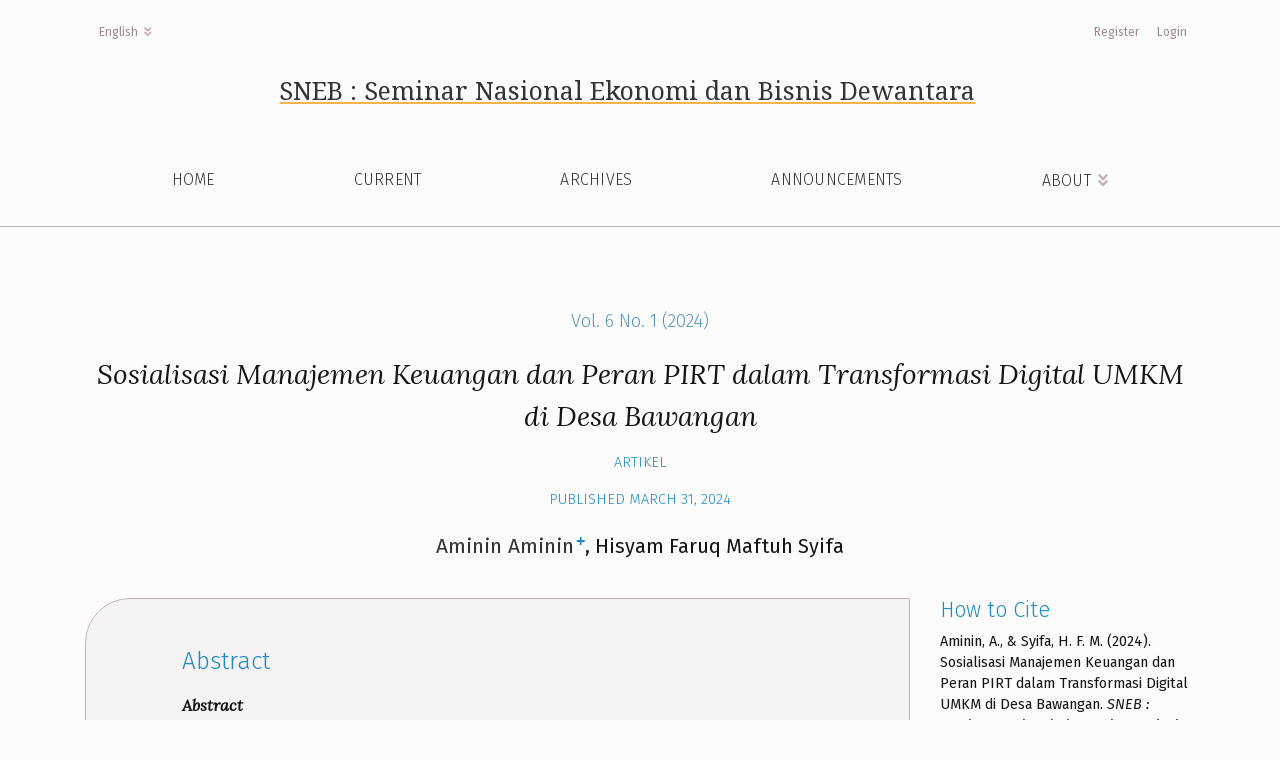

--- FILE ---
content_type: text/html; charset=utf-8
request_url: https://ejournal.stiedewantara.ac.id/index.php/SNEB/article/view/1291
body_size: 6961
content:

	

	

<!DOCTYPE html>
<html lang="en-US" xml:lang="en-US">
<head>
	<meta charset="utf-8">
	<meta name="viewport" content="width=device-width, initial-scale=1.0">
	<title>
		Sosialisasi Manajemen Keuangan dan Peran PIRT dalam Transformasi Digital UMKM di Desa Bawangan
							| SNEB : Seminar Nasional Ekonomi dan Bisnis Dewantara
			</title>

	
<meta name="generator" content="Open Journal Systems 3.1.2.4">
<link rel="icon" href="https://ejournal.stiedewantara.ac.id/public/journals/10/favicon_en_US.png">
<meta name="gs_meta_revision" content="1.1"/>
<meta name="citation_journal_title" content="SNEB : Seminar Nasional Ekonomi dan Bisnis Dewantara"/>
<meta name="citation_journal_abbrev" content="1"/>
<meta name="citation_issn" content="2622-2698"/> 
<meta name="citation_author" content="Aminin Aminin"/>
<meta name="citation_author_institution" content="STIE PGRI Dewantara Jombang"/>
<meta name="citation_author" content="Hisyam Faruq Maftuh  Syifa"/>
<meta name="citation_title" content="Sosialisasi Manajemen Keuangan dan Peran PIRT dalam Transformasi Digital UMKM di Desa Bawangan"/>
<meta name="citation_date" content="2024/03/31"/>
<meta name="citation_volume" content="6"/>
<meta name="citation_issue" content="1"/>
<meta name="citation_firstpage" content="21"/>
<meta name="citation_lastpage" content="26"/>
<meta name="citation_abstract_html_url" content="https://ejournal.stiedewantara.ac.id/index.php/SNEB/article/view/1291"/>
<meta name="citation_pdf_url" content="https://ejournal.stiedewantara.ac.id/index.php/SNEB/article/download/1291/610"/>
<link rel="schema.DC" href="http://purl.org/dc/elements/1.1/" />
<meta name="DC.Creator.PersonalName" content="Aminin Aminin"/>
<meta name="DC.Creator.PersonalName" content="Hisyam Faruq Maftuh  Syifa"/>
<meta name="DC.Date.created" scheme="ISO8601" content="2024-03-31"/>
<meta name="DC.Date.dateSubmitted" scheme="ISO8601" content="2024-07-31"/>
<meta name="DC.Date.issued" scheme="ISO8601" content="2024-03-01"/>
<meta name="DC.Date.modified" scheme="ISO8601" content="2024-07-31"/>
<meta name="DC.Description" xml:lang="id" content="Abstrak
Usaha Mikro, Kecil, dan Menengah merupakan salah satu bentuk kegiatan masyarakat yang paling banyak dijumpai di pedesaan. Kegiatan perdagangan atau jual beli dianggap sebagai salah satu upaya yang paling mudah dan sederhana dalam memenuhi kebutuhan ekonomi. Seperti yang terjadi di Desa Bawangan yang terletak di Kecamatan Ploso yang hampir sebagian besar masyarakatnya melakukan aktivitas berdagang dengan modal tidak lebih dari Rp3.000.000. sehingga menyulitkan pengembangan usaha yang dijalankan. Selain itu, pemahaman akan pentingnya memiliki izin dalam suatu usaha masih sangat terbatas. Salah satu izin yang perlu diketahui oleh pelaku usaha skala rumahan adalah Izin Pangan Industri Rumah Tangga (PIRT). Untuk itu penulis bersama tim mahasiswa di Desa Bawangan melaksanakan kegiatan sosialisasi terkait pentingnya pengelolaan keuangan dan peranan izin usaha home industri bagi UMKM di Desa Bawangan. Kegiatan ini dilakukan penulis bersama tim mahasiswa.
Kata Kunci: UMKM, Desa Bawangan, Pengelolaan Keuangan, PIRT"/>
<meta name="DC.Description" xml:lang="en" content="Abstract 
Micro, Small &amp;amp; Medium Enterprises are one form of community activity that is most often found in rural areas. Trading or buying and selling activities are considered one of the easiest and simplest efforts to fulfill economic needs. As happened in Bawangan Village which is located in Ploso District, where almost the majority of people carry out trading activities with capital of no more than IDR 3,000,000. making it difficult to develop the business being run. Apart from that, understanding of the importance of having a permit for a business is still very limited. One of the permits that a home-scale business needs to know about is the Home Industry Food Permit (PIRT). For this reason, the author and a team of students who are carrying out Real Work Lectures in Bawangan Village are carrying out outreach activities related to the importance of financial management and the role of home industry business permits for MSMEs in Bawangan Village. This activity was carried out by the author together with a team of students.
Keywords: MSMEs, Bawangan Village, Financial Management, PIRT"/>
<meta name="DC.Format" scheme="IMT" content="application/pdf"/>
<meta name="DC.Identifier" content="1291"/>
<meta name="DC.Identifier.pageNumber" content="21-26"/>
<meta name="DC.Identifier.URI" content="https://ejournal.stiedewantara.ac.id/index.php/SNEB/article/view/1291"/>
<meta name="DC.Language" scheme="ISO639-1" content="id"/>
<meta name="DC.Rights" content="Copyright (c)  "/>
<meta name="DC.Rights" content=""/>
<meta name="DC.Source" content="SNEB : Seminar Nasional Ekonomi dan Bisnis Dewantara"/>
<meta name="DC.Source.ISSN" content="2622-2698"/>
<meta name="DC.Source.Issue" content="1"/>
<meta name="DC.Source.Volume" content="6"/>
<meta name="DC.Source.URI" content="https://ejournal.stiedewantara.ac.id/index.php/SNEB"/>
<meta name="DC.Title" content="Sosialisasi Manajemen Keuangan dan Peran PIRT dalam Transformasi Digital UMKM di Desa Bawangan"/>
<meta name="DC.Title.Alternative" xml:lang="en" content=""/>
<meta name="DC.Type" content="Text.Serial.Journal"/>
<meta name="DC.Type.articleType" content=""/>

	<link rel="stylesheet" href="https://fonts.googleapis.com/css?family=Droid+Serif:200,200i,400,400i|Fira+Sans:300,300i,400,400i,700,700i" type="text/css" /><link rel="stylesheet" href="https://stackpath.bootstrapcdn.com/bootstrap/4.3.1/css/bootstrap.min.css?v=3.1.2.4" type="text/css" /><link rel="stylesheet" href="https://use.fontawesome.com/releases/v5.6.1/css/all.css?v=3.1.2.4" type="text/css" /><link rel="stylesheet" href="https://ejournal.stiedewantara.ac.id/index.php/SNEB/$$$call$$$/page/page/css?name=stylesheet" type="text/css" /><link rel="stylesheet" href="https://ejournal.stiedewantara.ac.id/plugins/generic/citations/css/citations.css?v=3.1.2.4" type="text/css" /><link rel="stylesheet" href="https://ejournal.stiedewantara.ac.id/public/site/sitestyle.css?v=3.1.2.4" type="text/css" /><link rel="stylesheet" href="https://ejournal.stiedewantara.ac.id/public/journals/10/styleSheet.css?v=3.1.2.4" type="text/css" />
</head>
<body dir="ltr">

<header class="main-header">
	<div class="container">

		<div class="sr-only">Sosialisasi Manajemen Keuangan dan Peran PIRT dalam Transformasi Digital UMKM di Desa Bawangan</div>

	<div class="navbar-logo">
		<a href="			https://ejournal.stiedewantara.ac.id/index.php/SNEB/index
	"><span class="navbar-logo-text">SNEB : Seminar Nasional Ekonomi dan Bisnis Dewantara</span></a>
	</div>

		<nav class="navbar navbar-expand-lg navbar-light">
		<a class="navbar-brand" href="			https://ejournal.stiedewantara.ac.id/index.php/SNEB/index
	"><span class="navbar-logo-text">SNEB : Seminar Nasional Ekonomi dan Bisnis Dewantara</span></a>
		<button class="navbar-toggler" type="button" data-toggle="collapse" data-target="#main-navbar"
		        aria-controls="main-navbar" aria-expanded="false"
		        aria-label="Toggle Navigation">
			<span class="navbar-toggler-icon"></span>
		</button>

		<div class="collapse navbar-collapse justify-content-md-center" id="main-navbar">
																		<ul id="primaryNav" class="navbar-nav">
														<li class="nav-item nmi_type_remote_url">
				<a href="https://ejournal.stiedewantara.ac.id/index.php/SNEB/index"
					class="nav-link"
									>
					Home
				</a>
							</li>
														<li class="nav-item nmi_type_current">
				<a href="https://ejournal.stiedewantara.ac.id/index.php/SNEB/issue/current"
					class="nav-link"
									>
					Current
				</a>
							</li>
														<li class="nav-item nmi_type_archives">
				<a href="https://ejournal.stiedewantara.ac.id/index.php/SNEB/issue/archive"
					class="nav-link"
									>
					Archives
				</a>
							</li>
														<li class="nav-item nmi_type_announcements">
				<a href="https://ejournal.stiedewantara.ac.id/index.php/SNEB/announcement"
					class="nav-link"
									>
					Announcements
				</a>
							</li>
																					<li class="nav-item nmi_type_about dropdown">
				<a href="https://ejournal.stiedewantara.ac.id/index.php/SNEB/about"
					class="nav-link dropdown-toggle"
											id="navMenuDropdown4"
						data-toggle="dropdown"
						aria-haspopup="true"
						aria-expanded="false"
									>
					About
				</a>
									<div class="dropdown-menu" aria-labelledby="navMenuDropdown4">
																					<a class="dropdown-item" href="https://ejournal.stiedewantara.ac.id/index.php/SNEB/about">
									About the Journal
								</a>
																												<a class="dropdown-item" href="https://ejournal.stiedewantara.ac.id/index.php/SNEB/about/submissions">
									Submissions
								</a>
																												<a class="dropdown-item" href="https://ejournal.stiedewantara.ac.id/index.php/SNEB/about/editorialTeam">
									Editorial Team
								</a>
																																									<a class="dropdown-item" href="https://ejournal.stiedewantara.ac.id/index.php/SNEB/about/contact">
									Contact
								</a>
																		</div>
							</li>
			</ul>

			
										<ul id="primaryNav-userNav" class="navbar-nav">
														<li class="nav-item nmi_type_user_register">
				<a href="https://ejournal.stiedewantara.ac.id/index.php/SNEB/user/register"
					class="nav-link"
									>
					Register
				</a>
							</li>
														<li class="nav-item nmi_type_user_login">
				<a href="https://ejournal.stiedewantara.ac.id/index.php/SNEB/login"
					class="nav-link"
									>
					Login
				</a>
							</li>
										</ul>

				<div id="languageSmallNav" class="dropdown language-toggle">
		<button class="btn dropdown-toggle" type="button" id="languageToggleMenulanguageSmallNav" data-toggle="dropdown" aria-haspopup="true" aria-expanded="false">
			<span class="sr-only">Change the language. The current language is:</span>
			English
		</button>
		<div class="dropdown-menu" aria-labelledby="languageToggleMenulanguageSmallNav">
												<a class="dropdown-item" href="https://ejournal.stiedewantara.ac.id/index.php/SNEB/user/setLocale/id_ID?source=%2Findex.php%2FSNEB%2Farticle%2Fview%2F1291">
						Bahasa Indonesia
					</a>
																</div>
	</div>
		</div>
	</nav>

			<ul id="userNav" class="navbar-nav">
														<li class="nav-item nmi_type_user_register">
				<a href="https://ejournal.stiedewantara.ac.id/index.php/SNEB/user/register"
					class="nav-link"
									>
					Register
				</a>
							</li>
														<li class="nav-item nmi_type_user_login">
				<a href="https://ejournal.stiedewantara.ac.id/index.php/SNEB/login"
					class="nav-link"
									>
					Login
				</a>
							</li>
										</ul>


			<div id="languageLargeNav" class="dropdown language-toggle">
		<button class="btn dropdown-toggle" type="button" id="languageToggleMenulanguageLargeNav" data-toggle="dropdown" aria-haspopup="true" aria-expanded="false">
			<span class="sr-only">Change the language. The current language is:</span>
			English
		</button>
		<div class="dropdown-menu" aria-labelledby="languageToggleMenulanguageLargeNav">
												<a class="dropdown-item" href="https://ejournal.stiedewantara.ac.id/index.php/SNEB/user/setLocale/id_ID?source=%2Findex.php%2FSNEB%2Farticle%2Fview%2F1291">
						Bahasa Indonesia
					</a>
																</div>
	</div>

	</div>
</header>

<div class="container page-article">
	<div class="article-details">
	<div class="page-header row">
		<div class="col-lg article-meta-mobile">
						<div class="article-details-issue-section small-screen">
				<a href="https://ejournal.stiedewantara.ac.id/index.php/SNEB/issue/view/101">Vol. 6 No. 1 (2024)</a>, <span>Artikel</span>			</div>

			<div class="article-details-issue-identifier large-screen">
				<a href="https://ejournal.stiedewantara.ac.id/index.php/SNEB/issue/view/101">Vol. 6 No. 1 (2024)</a>
			</div>

			<h1 class="article-details-fulltitle">
				Sosialisasi Manajemen Keuangan dan Peran PIRT dalam Transformasi Digital UMKM di Desa Bawangan
			</h1>

							<div class="article-details-issue-section large-screen">Artikel</div>
			
																														
										<div class="article-details-published">
					Published March 31, 2024
				</div>
			
							<ul class="authors-string">
											<li><a class="author-string-href" href="#author-1"><span>Aminin Aminin</span><sup class="author-symbol author-plus">&plus;</sup><sup class="author-symbol author-minus hide">&minus;</sup></a></li>
											<li><span>Hisyam Faruq Maftuh  Syifa</span></li>
									</ul>

																<div class="article-details-authors">
											<div class="article-details-author hideAuthor" id="author-1">
							<div class="article-details-author-name small-screen">
								Aminin Aminin
							</div>
															<div class="article-details-author-affiliation">STIE PGRI Dewantara Jombang</div>
																											</div>
											<div class="article-details-author hideAuthor" id="author-2">
							<div class="article-details-author-name small-screen">
								Hisyam Faruq Maftuh  Syifa
							</div>
																											</div>
									</div>

					</div>
	</div><!-- .page-header -->

	<div class="row justify-content-md-center" id="mainArticleContent">
		<div class="col-lg-3 order-lg-2" id="articleDetailsWrapper">
			<div class="article-details-sidebar" id="articleDetails">

								
								

													<div class="article-details-block article-details-galleys article-details-galleys-sidebar">
													<div class="article-details-galley">
								
	
		

<a class="btn btn-primary" href="https://ejournal.stiedewantara.ac.id/index.php/SNEB/article/view/1291/610">

		
	PDF (Bahasa Indonesia)
</a>
							</div>
											</div>
				
								
								
													<div class="article-details-block article-details-how-to-cite">
						<h2 class="article-details-heading">
							How to Cite
						</h2>
						<div id="citationOutput" class="article-details-how-to-cite-citation" role="region" aria-live="polite">
							<div class="csl-bib-body">
  <div class="csl-entry">Aminin, A., &#38; Syifa, H. F. M. (2024). Sosialisasi Manajemen Keuangan dan Peran PIRT dalam Transformasi Digital UMKM di Desa Bawangan. <i>SNEB : Seminar Nasional Ekonomi Dan Bisnis Dewantara</i>, <i>6</i>(1), 21-26. Retrieved from https://ejournal.stiedewantara.ac.id/index.php/SNEB/article/view/1291</div>
</div>
						</div>
						<div class="dropdown">
							<button class="btn dropdown-toggle" type="button" id="cslCitationFormatsButton" data-toggle="dropdown" aria-haspopup="true" aria-expanded="false" data-csl-dropdown="true">
								More Citation Formats
							</button>
							<div class="dropdown-menu" aria-labelledby="cslCitationFormatsButton">
																	<a
										class="dropdown-item"
										aria-controls="citationOutput"
										href="https://ejournal.stiedewantara.ac.id/index.php/SNEB/citationstylelanguage/get/acm-sig-proceedings?submissionId=1291"
										data-load-citation
										data-json-href="https://ejournal.stiedewantara.ac.id/index.php/SNEB/citationstylelanguage/get/acm-sig-proceedings?submissionId=1291&amp;return=json"
									>
										ACM
									</a>
																	<a
										class="dropdown-item"
										aria-controls="citationOutput"
										href="https://ejournal.stiedewantara.ac.id/index.php/SNEB/citationstylelanguage/get/acs-nano?submissionId=1291"
										data-load-citation
										data-json-href="https://ejournal.stiedewantara.ac.id/index.php/SNEB/citationstylelanguage/get/acs-nano?submissionId=1291&amp;return=json"
									>
										ACS
									</a>
																	<a
										class="dropdown-item"
										aria-controls="citationOutput"
										href="https://ejournal.stiedewantara.ac.id/index.php/SNEB/citationstylelanguage/get/apa?submissionId=1291"
										data-load-citation
										data-json-href="https://ejournal.stiedewantara.ac.id/index.php/SNEB/citationstylelanguage/get/apa?submissionId=1291&amp;return=json"
									>
										APA
									</a>
																	<a
										class="dropdown-item"
										aria-controls="citationOutput"
										href="https://ejournal.stiedewantara.ac.id/index.php/SNEB/citationstylelanguage/get/associacao-brasileira-de-normas-tecnicas?submissionId=1291"
										data-load-citation
										data-json-href="https://ejournal.stiedewantara.ac.id/index.php/SNEB/citationstylelanguage/get/associacao-brasileira-de-normas-tecnicas?submissionId=1291&amp;return=json"
									>
										ABNT
									</a>
																	<a
										class="dropdown-item"
										aria-controls="citationOutput"
										href="https://ejournal.stiedewantara.ac.id/index.php/SNEB/citationstylelanguage/get/chicago-author-date?submissionId=1291"
										data-load-citation
										data-json-href="https://ejournal.stiedewantara.ac.id/index.php/SNEB/citationstylelanguage/get/chicago-author-date?submissionId=1291&amp;return=json"
									>
										Chicago
									</a>
																	<a
										class="dropdown-item"
										aria-controls="citationOutput"
										href="https://ejournal.stiedewantara.ac.id/index.php/SNEB/citationstylelanguage/get/harvard-cite-them-right?submissionId=1291"
										data-load-citation
										data-json-href="https://ejournal.stiedewantara.ac.id/index.php/SNEB/citationstylelanguage/get/harvard-cite-them-right?submissionId=1291&amp;return=json"
									>
										Harvard
									</a>
																	<a
										class="dropdown-item"
										aria-controls="citationOutput"
										href="https://ejournal.stiedewantara.ac.id/index.php/SNEB/citationstylelanguage/get/ieee?submissionId=1291"
										data-load-citation
										data-json-href="https://ejournal.stiedewantara.ac.id/index.php/SNEB/citationstylelanguage/get/ieee?submissionId=1291&amp;return=json"
									>
										IEEE
									</a>
																	<a
										class="dropdown-item"
										aria-controls="citationOutput"
										href="https://ejournal.stiedewantara.ac.id/index.php/SNEB/citationstylelanguage/get/modern-language-association?submissionId=1291"
										data-load-citation
										data-json-href="https://ejournal.stiedewantara.ac.id/index.php/SNEB/citationstylelanguage/get/modern-language-association?submissionId=1291&amp;return=json"
									>
										MLA
									</a>
																	<a
										class="dropdown-item"
										aria-controls="citationOutput"
										href="https://ejournal.stiedewantara.ac.id/index.php/SNEB/citationstylelanguage/get/turabian-fullnote-bibliography?submissionId=1291"
										data-load-citation
										data-json-href="https://ejournal.stiedewantara.ac.id/index.php/SNEB/citationstylelanguage/get/turabian-fullnote-bibliography?submissionId=1291&amp;return=json"
									>
										Turabian
									</a>
																	<a
										class="dropdown-item"
										aria-controls="citationOutput"
										href="https://ejournal.stiedewantara.ac.id/index.php/SNEB/citationstylelanguage/get/vancouver?submissionId=1291"
										data-load-citation
										data-json-href="https://ejournal.stiedewantara.ac.id/index.php/SNEB/citationstylelanguage/get/vancouver?submissionId=1291&amp;return=json"
									>
										Vancouver
									</a>
																									<h3 class="dropdown-header">
										Download Citation
									</h3>
																			<a class="dropdown-item" href="https://ejournal.stiedewantara.ac.id/index.php/SNEB/citationstylelanguage/download/ris?submissionId=1291">
											Endnote/Zotero/Mendeley (RIS)
										</a>
																			<a class="dropdown-item" href="https://ejournal.stiedewantara.ac.id/index.php/SNEB/citationstylelanguage/download/bibtex?submissionId=1291">
											BibTeX
										</a>
																								</div>
						</div>
					</div>
				
																																						
				
			</div>
		</div>
		<div class="col-lg-9 order-lg-1" id="articleMainWrapper">
			<div class="article-details-main" id="articleMain">

													<div class="article-details-block article-details-abstract">
						<h2 class="article-details-heading">Abstract</h2>
						<p><strong><em>Abstract </em></strong></p>
<p><em>Micro, Small &amp; Medium Enterprises are one form of community activity that is most often found in rural areas. Trading or buying and selling activities are considered one of the easiest and simplest efforts to fulfill economic needs. As happened in Bawangan Village which is located in Ploso District, where almost the majority of people carry out trading activities with capital of no more than IDR 3,000,000. making it difficult to develop the business being run. Apart from that, understanding of the importance of having a permit for a business is still very limited. One of the permits that a home-scale business needs to know about is the Home Industry Food Permit (PIRT). For this reason, the author and a team of students who are carrying out Real Work Lectures in Bawangan Village are carrying out outreach activities related to the importance of financial management and the role of home industry business permits for MSMEs in Bawangan Village. This activity was carried out by the author together with a team of students.</em></p>
<p><strong><em>Keywords:</em></strong><em> MSMEs, Bawangan Village, Financial Management, PIRT</em></p>
					</div>
				
																																						
													<div class="article-details-block article-details-galleys article-details-galleys-btm">
													<div class="article-details-galley">
								
	
		

<a class="btn btn-primary" href="https://ejournal.stiedewantara.ac.id/index.php/SNEB/article/view/1291/610">

		
	PDF (Bahasa Indonesia)
</a>
							</div>
											</div>
				
								
								
				<div class="item downloads_chart">
	<h3 class="label">
		Downloads
	</h3>
	<div class="value">
		<canvas class="usageStatsGraph" data-object-type="PublishedArticle" data-object-id="1291"></canvas>
		<div class="usageStatsUnavailable" data-object-type="PublishedArticle" data-object-id="1291">
			Download data is not yet available.
		</div>
	</div>
</div>


			</div>
		</div>

		<div class="col-lg-12 order-lg-3 article-footer-hook">
			<div id="articlesBySameAuthorList">
				</div>

		</div>

	</div>
</div>
</div><!-- .page -->

<footer class="site-footer">
	<div class="container site-footer-sidebar" role="complementary"
	     aria-label="Sidebar">
		<div class="row">
			
		</div>
	</div>
	<div class="container site-footer-content">
		<div class="row">
							<div class="col-md site-footer-content align-self-center">
					<div class="row">
<div class="col-md site-footer-content align-self-center">
<div class="row">
<div class="col-md-3 col-sm-6 pb-4">
<h3>ABOUT THE JOURNAL</h3>
<p><a href="https://ejournal.stiedewantara.ac.id/index.php/SNEB/about/editorialTeam">Editorial team</a><br><a href="https://ejournal.stiedewantara.ac.id/index.php/SNEB/journalhistory">Journal history</a><br><a href="https://ejournal.stiedewantara.ac.id/index.php/SNEB/indexing">Indexing</a><br><a href="https://ejournal.stiedewantara.ac.id/index.php/SNEB/announcement">News</a><br><a href="https://ejournal.stiedewantara.ac.id/index.php/SNEB/about/contact">Contact</a></p>
<h3>POLICIES</h3>
<p><a href="https://ejournal.stiedewantara.ac.id/index.php/SNEB/archiving">Archiving</a><br><a href="https://ejournal.stiedewantara.ac.id/index.php/SNEB/open-access-and-copyright-policy">Open access and copyright</a><br><a href="https://ejournal.stiedewantara.ac.id/index.php/SNEB/plagiarismpolicy">Plagiarism policy</a><br><a href="https://ejournal.stiedewantara.ac.id/index.php/SNEB/about/privacy">Privacy policy</a><br><a href="https://ejournal.stiedewantara.ac.id/index.php/SNEB/publicationethics">Publication ethics</a></p>
</div>
<div class="col-md-3 col-sm-6 pb-4">
<h3>READERS</h3>
<p><a href="https://ejournal.stiedewantara.ac.id/index.php/SNEB/information/readers">Information for readers</a></p>
<h3>LIBRARIANS</h3>
<p><a style="font-size: 0.800rem;" href="https://ejournal.stiedewantara.ac.id/index.php/SNEB/information/librarians">Information for librarians</a></p>
<h3>WEBSITE STATISTICS</h3>
<p><a title="Web Analytics" href="https://statcounter.com/" target="_blank" rel="noopener"><img src="https://c.statcounter.com/12783606/0/b8146b9b/0/" alt="Web Analytics"></a> <a href="https://statcounter.com/p12783606/?guest=1">View My Stats</a></p>
</div>
<div class="col-md-3 col-sm-6 pb-4">
<h3>AUTHORS</h3>
<p><a href="https://ejournal.stiedewantara.ac.id/index.php/SNEB/about/submissions">Submit</a><br><a href="https://ejournal.stiedewantara.ac.id/index.php/SNEB/Focus_and_Scope">Focus and scope</a><br><a href="https://ejournal.stiedewantara.ac.id/index.php/SNEB/apc">Author fees</a><br><a href="https://ejournal.stiedewantara.ac.id/index.php/SNEB/about/submissions">Author guidelines</a><br><a href="https://ejournal.stiedewantara.ac.id/index.php/SNEB/editorial-process">Editorial process</a></p>
<h3>REVIEWERS</h3>
<p><a href="https://ejournal.stiedewantara.ac.id/index.php/SNEB/peerreviewpolicy">Reviewer guidelines</a></p>
</div>
<div class="col-md-3 col-sm-6 pb-4">
<h3 style="font-family: 'Lora'; font-style: italic;">Commitment to Quality</h3>
<p>Double-blind peer review. Immediate open access. Authors retain copyright.&nbsp;</p>
<p>ISSN XXXX-XXXX (PRINT)<br>ISSN XXXX-XXXX (ONLINE)</p>
<p><img src="https://i.ibb.co/zWd824c/artikel-template1.png" alt="doc-template" width="121" height="60" border="0">&nbsp;</p>
<p><a href="https://ejournal.stiedewantara.ac.id/index.php/SNEB/gateway/plugin/WebFeedGatewayPlugin/atom"><em class="fas fa-rss">&nbsp;</em></a> <a href="https://github.com/"><em class="fab fa-github">&nbsp;</em></a> <a href="https://twitter.com/"><em class="fab fa-twitter">&nbsp; </em></a></p>
<p><a href="https://doaj.org/toc/2224-9028?source=%7B%22query%22%3A%7B%22filtered%22%3A%7B%22filter%22%3A%7B%22bool%22%3A%7B%22must%22%3A%5B%7B%22terms%22%3A%7B%22index.issn.exact%22%3A%5B%220217-5460%22%2C%222224-9028%22%5D%7D%7D%2C%7B%22term%22%3A%7B%22_type%22%3A%22article%22%7D%7D%5D%7D%7D%2C%22query%22%3A%7B%22match_all%22%3A%7B%7D%7D%7D%7D%2C%22from%22%3A0%2C%22size%22%3A100%7D">&nbsp;</a>&nbsp;</p>
</div>
</div>
<div class="row mb-4">
<div class="col-12">
<p style="margin: 0;"><a href="https://creativecommons.org/licenses/by-sa/4.0/" rel="license"><em class="fab fa-creative-commons fa-lg">&nbsp;</em><em class="fab fa-creative-commons-by fa-lg">&nbsp;</em><em class="fab fa-creative-commons-sa fa-lg">&nbsp;</em></a> <em>SNEB: Seminar Nasional Ekonomi Dan Bisnis Dewantara</em>, its website, and the articles published therein are licensed under a <a href="https://creativecommons.org/licenses/by-sa/4.0/" rel="license">Creative Commons Attribution-ShareAlike 4.0 International License</a>.</p>
</div>
</div>
<hr style="border-top: 1px solid #8E6A7D;">
<div class="row mt-4">
<div class="col-lg-10 pr-lg-0 pb-3" style="vertical-align: text-top;">
<div class="publisher-logos"><img style="max-height: 60px; margin-right: 15px;" src="https://portal.stiedewantara.ac.id/images_siakad/metroui/logo-stiedewantara.png">&nbsp;</div>
<p><em>SNEB : Seminar Nasional Ekonomi Dan Bisnis Dewantara</em> is published by the STIE PGRI Dewantara.</p>
</div>
<div class="col-lg-2 pb-5 text-lg-right text-center"><a href="https://ejournal.stiedewantara.ac.id/index.php/SNEB/about/aboutThisPublishingSystem"> <img style="max-height: 60px;" src="http://ajstd.org/templates/images/ojs_brand_white.png" alt="About this Publishing System"> </a></div>
</div>
</div>
<div class="col-md col-md-2 align-self-center text-right"><a href="https://ejournal.stiedewantara.ac.id/index.php/SNEB/about/aboutThisPublishingSystem"> <img class="footer-brand-image" src="http://ajstd.org/templates/images/ojs_brand_white.png" alt="About this Publishing System"> </a></div>
</div>
				</div>
			
			<div class="col-md col-md-2 align-self-center text-right">
				<a href="https://ejournal.stiedewantara.ac.id/index.php/SNEB/about/aboutThisPublishingSystem">
					<img class="footer-brand-image" alt="About this Publishing System"
					     src="https://ejournal.stiedewantara.ac.id/templates/images/ojs_brand_white.png">
				</a>
			</div>
		</div>
	</div>
</footer><!-- pkp_structure_footer_wrapper -->


<div id="loginModal" class="modal fade" tabindex="-1" role="dialog">
	<div class="modal-dialog" role="document">
		<div class="modal-content">
			<div class="modal-body">
				<button type="button" class="close" data-dismiss="modal" aria-label="Close">
					<span aria-hidden="true">&times;</span>
				</button>
							<form class="form-login" method="post" action="https://ejournal.stiedewantara.ac.id/index.php/SNEB/login/signIn">
	<input type="hidden" name="csrfToken" value="1dd5d9831bc1daf98e0d45d55af58eb7">
	<input type="hidden" name="source" value=""/>

	<fieldset>
		<div class="form-group form-group-username">
			<label for="usernameModal">
				Username
				<span class="required" aria-hidden="true">*</span>
				<span class="sr-only">
					Required
				</span>
			</label>
			<input type="text" class="form-control" name="username" id="usernameModal" value=""
			       maxlength="32" required>
		</div>
		<div class="form-group form-group-password">
			<label for="passwordModal">
				Password
				<span class="required" aria-hidden="true">*</span>
				<span class="sr-only">
					Required
				</span>
			</label>
			<input type="password" class="form-control" name="password" id="passwordModal" value=""
			       maxlength="32" required>
		</div>
		<div class="row">
			<div class="col-md-6">
				<div class="form-group form-group-forgot">
					<small class="form-text">
						<a href="https://ejournal.stiedewantara.ac.id/index.php/SNEB/login/lostPassword">
							Forgot your password?
						</a>
					</small>
				</div>
			</div>
			<div class="col-md-6">
				<div class="form-group form-check form-group-remember">
					<input type="checkbox" class="form-check-input" name="remember" id="rememberModal" value="1"
					       checked="$remember">
					<label for="rememberModal" class="form-check-label">
						<small class="form-text">
							Keep me logged in
						</small>
					</label>
				</div>
			</div>
		</div>
		<div class="form-group form-group-buttons">
			<button class="btn btn-primary" type="submit">
				Login
			</button>
		</div>
					<div class="form-group form-group-register">
				No account?
								<a href="https://ejournal.stiedewantara.ac.id/index.php/SNEB/user/register?source=">
					Register here
				</a>
			</div>
			</fieldset>
</form>
			</div>
		</div>
	</div>
</div>

<script src="https://code.jquery.com/jquery-3.3.1.min.js?v=3.1.2.4" type="text/javascript"></script><script src="https://cdnjs.cloudflare.com/ajax/libs/popper.js/1.14.7/umd/popper.min.js?v=3.1.2.4" type="text/javascript"></script><script src="https://stackpath.bootstrapcdn.com/bootstrap/4.3.1/js/bootstrap.min.js?v=3.1.2.4" type="text/javascript"></script><script src="https://ejournal.stiedewantara.ac.id/plugins/themes/healthSciences/js/main.js?v=3.1.2.4" type="text/javascript"></script><script src="https://ejournal.stiedewantara.ac.id/plugins/themes/healthSciences/libs/jquery-ui.min.js?v=3.1.2.4" type="text/javascript"></script><script src="https://ejournal.stiedewantara.ac.id/plugins/themes/healthSciences/libs/tag-it.min.js?v=3.1.2.4" type="text/javascript"></script><script src="https://ejournal.stiedewantara.ac.id/plugins/generic/citationStyleLanguage/js/articleCitation.js?v=3.1.2.4" type="text/javascript"></script><script type="text/javascript">var pkpUsageStats = pkpUsageStats || {};pkpUsageStats.data = pkpUsageStats.data || {};pkpUsageStats.data.PublishedArticle = pkpUsageStats.data.PublishedArticle || {};pkpUsageStats.data.PublishedArticle[1291] = {"data":{"2024":{"1":0,"2":0,"3":0,"4":0,"5":0,"6":0,"7":0,"8":7,"9":9,"10":6,"11":7,"12":3},"2025":{"1":4,"2":1,"3":7,"4":5,"5":2,"6":2,"7":2,"8":2,"9":10,"10":8,"11":6,"12":6},"2026":{"1":3,"2":0,"3":0,"4":0,"5":0,"6":0,"7":0,"8":0,"9":0,"10":0,"11":0,"12":0}},"label":"All Downloads","color":"79,181,217","total":90};</script><script src="https://cdnjs.cloudflare.com/ajax/libs/Chart.js/2.0.1/Chart.js?v=3.1.2.4" type="text/javascript"></script><script type="text/javascript">var pkpUsageStats = pkpUsageStats || {};pkpUsageStats.locale = pkpUsageStats.locale || {};pkpUsageStats.locale.months = ["Jan","Feb","Mar","Apr","May","Jun","Jul","Aug","Sep","Oct","Nov","Dec"];pkpUsageStats.config = pkpUsageStats.config || {};pkpUsageStats.config.chartType = "bar";</script><script src="https://ejournal.stiedewantara.ac.id/plugins/generic/usageStats/js/UsageStatsFrontendHandler.js?v=3.1.2.4" type="text/javascript"></script>


</body>
</html>


--- FILE ---
content_type: text/css
request_url: https://ejournal.stiedewantara.ac.id/public/journals/10/styleSheet.css?v=3.1.2.4
body_size: 4247
content:
/* ========================================================================
   AJSTD stylesheet
   v1.5.9 25 December 2021
   (c) 2018-2021 Joaquim Baeta <mail@joaquimbaeta.com>
         for the ASEAN Journal on Science & Technology for Development
  
   This program is free software: you can redistribute it and/or modify
   it under the terms of the GNU General Public License as published by
   the Free Software Foundation, either version 3 of the License, or
   (at your option) any later version.
   This program is distributed in the hope that it will be useful,
   but WITHOUT ANY WARRANTY; without even the implied warranty of
   MERCHANTABILITY or FITNESS FOR A PARTICULAR PURPOSE.  See the
   GNU General Public License for more details.
   You should have received a copy of the GNU General Public License
   along with this program.  If not, see <https://www.gnu.org/licenses/>.

   ------------------------------------------------------------------------
     
   Table of contents 

   1.......Typography
   2.......Global
   2.1.....Body
   2.2.....Header
   2.3.....Navbar
   2.4.....Footer
   3.......Styling
   3.1.....Buttons
   3.2.....Forms
   3.3.....Paragraphs
   3.4.....Tooltips
   3.5.....Page headers
   4.......Page-specific
   4.1.....Homepage
   4.1.1...Homepage issue
   4.1.2...Homepage table of contents
   4.1.3...Introduction
   4.1.4...Homepage announcements
   4.2.....Issue table of contents
   4.3.....Individual articles
   4.4.....All custom pages
   4.5.....Contact page
   4.6.....Submissions page
   4.7.....FAQ page
   4.8.....Search page
   4.9.....Editorial team
   4.10....Announcements
   4.11....Archives

   ======================================================================== */

/* 1. Typography */

@import url('https://fonts.googleapis.com/css2?family=Fira+Sans:wght@300;400&family=Lora:ital@0;1&display=swap');

h1, h2, h3, h4, h5, h6, .h1, .h2, .h3, .h4, .h5, .h6 {
    color: #5C97BF;
    font-family: 'Fira Sans', sans-serif;
    font-weight: 300;
}

h1 {
    font-size: 1.75rem;
}

a {
    color: #1E8BC3;
    text-decoration: underline;
    text-decoration-color: #F4B350;
    text-decoration-thickness: 1px;
    text-underline-offset: 7px;
    transition: all ease-in-out 0.2s;
}

a:hover {
    color: #5C97BF;
    text-decoration-color: #F4B350;
    text-decoration-thickness: 3px;
}

::selection { /* Style selections */
    background: #5C97BF;
    color: #FCFCFC;
}

.page-content p, .page-content li {
    font-size: 1.05rem !important;
    font-weight: 300 !important;
}

/* 2. Global */

/* 2.1 Body */

body {
    color: #161413;
    background-color: #FCFCFC;
}

/* 2.2 Header */

.main-header {
    border-bottom: 1px solid #C5B3BC;
    /*background: #F5F3F4;*/
    background: transparent url("https://i.ibb.co/jg7xzzC/pate.jpg") scroll 0% 0% !important;
}

.navbar-logo {
    max-width: 80%;
    padding-top: 2.5rem;
}

.navbar-logo a {
    border-bottom: 0px solid #F4B350;
    transition: all ease-in-out 0.15s;
}

.navbar-logo a:hover {
    border-bottom: 10px solid #F4B350;
}

.navbar-logo img {
    width: 100%;
}

/* 2.3 Navbar */

#userNav .nav-link, .language-toggle .dropdown-toggle {
    color: #A18A96;
    text-decoration: none;
}

#userNav .nav-link:hover, .language-toggle .dropdown-toggle:hover, #userNav .nav-link:focus, .language-toggle .dropdown-toggle:focus {
    outline: 0;
    border-color: transparent;
    color: #1E8BC3;
}

#userNav .dropdown-menu, .language-toggle .dropdown-menu {
    border-radius: 20px 5px 20px 20px;
}

#primaryNav .nav-link {
    font-weight: 300;
    letter-spacing: 0.25px;
    font-size: 1rem;
    text-decoration: none;
}

#primaryNav .nav-link:hover, #primaryNav .nav-link:focus {
    background: transparent;
    color: #5C97BF;
    border-color: transparent;
    font-weight: 300;
    letter-spacing: 0.25px;
    font-size: 1rem;
}

.badge-light {
    background: #F4B350cc;
    color: #161413aa;
}

.dropdown-item {
    transition: all ease-in-out 0.2s;
    text-decoration: none;
}

.dropdown-item:hover, .dropdown-item:focus {
    border-color: transparent;
    color: #F4B350 !important;
}

#primaryNav .dropdown-menu.show {
    border-radius: 0px 0px 20px 20px;
    border-top: 1px solid #C5B3BC;
}

#primaryNav .dropdown-item {
    color: #FCFCFC;
    transition: all ease-in-out 0.2s;
    font-weight: 300;
    letter-spacing: 0.25px;
    text-decoration: none;
}

#primaryNav .dropdown-item:hover, #primaryNav .dropdown-item:focus {
    background: transparent;
    color: #F4B350;
    border-color: transparent;
}

.dropdown-toggle::after {
    display: unset;
    margin-left: 0;
    vertical-align: baseline;
    border: none;
    font-family: 'Font Awesome 5 Free';
    font-weight: 700;
    content: "\f103";
    color: #C5B3BC;
    padding-left: 3px;
}

/* 2.4 Footer */

/* Use prefooter block to aesthetically place sidebar content in footer; disable when not in use */

/*#CUSTOMblock-prefooter {
    flex-basis: auto;
    width: 100%;
    padding: 0;
}

@media (max-width: 767px) {
  #CUSTOMblock-prefooter {
    padding: 15px 15px 0 15px;
    margin-bottom: 0;
  }
}*/

.site-footer-sidebar { /* Remove margin and padding when prefooter is not in use */
    margin-bottom: 0;
    padding-bottom: 0;
    border-bottom: 0;
}

.site-footer {
    background: transparent url("https://i.ibb.co/xLW5CF0/pater.jpg") scroll 0% 0% !important;
    /*background: #303030;*/
    color: #F4B350;
    padding-bottom: 0;
}

.site-footer h3 {
    font-size: 1rem;
    color: #F4B350;
}

.site-footer p {
    font-size: 0.8rem;
}

.site-footer a {
    color: #FCFCFC;
    text-decoration: none;
    transition: all ease-in-out 0.2s;
}

.site-footer a:hover {
    color: #F4B350;
    text-decoration: none;
}

.site-footer .row .align-self-center { /* modify the align-self-center class in the footer because it's hard-coded in the template */
    -ms-flex-item-align: flex-start !important;
    align-self: flex-start !important;
}


.col-md.col-md-2.align-self-center.text-right { /* Remove PKP logo for placement elsewhere */
    display: none;
}

@media (min-width: 991px) {
  .publisher-logos {
    float: left;
    text-align: left;
    margin-bottom: 0;
  }
}

.publisher-logos {
  text-align: center;
  margin-bottom: 1rem;
}

/* 3. Styling */

/* 3.1 Buttons */

.btn {
    border-radius: 10px;
    border: 1px solid #A18A96;
    color: #1E8BC3;
    text-transform: uppercase;
    font-weight: 300;
}

.btn-primary { /* Main (violet) buttons */
    border-radius: 20px 40px 40px 20px;
    border-color: #48092B !important;
    color: #FCFCFC;
}

.btn-primary:hover, .btn-primary:focus, .btn-primary:active {
    background: #161413 !important;
    border-color: #161413 !important;
    color: #FCFCFC;
}

.btn-primary:focus {
  box-shadow: 0 0 0 .2rem #F4B350 !important;
}

.modal-content .btn-primary { /* Buttons in modals with violet backgrounds */
    background: transparent;
    border-radius: 10px !important;
    border-color: #FCFCFC44;
    color: #FCFCFCaa;
    text-transform: uppercase;
    transition: all ease-in-out 0.2s;
}

.modal-content .btn-primary:hover, .modal-content .btn-primary:active {
    background: transparent;
    border-color: #FCFCFC77;
    color: #FCFCFC;
}

/* 3.2 Forms */

.form-control {
    background-color: #FCFCFC;
}

.form-control:hover {
    border-color: #F4B350;
}

.form-control:focus {
    color: #495057;
    background-color: #FFF;
    border-color: #FFF;
    outline: 0;
    box-shadow: 0 0 0 0.2rem #F4B350;
}

@media (max-width: 575px) { /* Lists with images on the side */
    .list-img {
        text-align: center !important;
    }

    .list-img > img {
        width: 150px !important;
        margin-bottom: 2rem;
    }
}

/* 3.3 Paragraphs */

.paragraph {
    font-weight: 300;
    font-size: 1.1rem;
}

/* 3.4 Tooltips */

.hint {
    position: relative;
    display: inline-block;
    color: #5C97BF;
}

.hint .hint-text {
    visibility: hidden;
    width: 200px;
    background-color: #5C97BF;
    color: #FCFCFC;
    border-radius: 10px;
    padding: 10px 10px;
    position: absolute;
    z-index: 1;
    bottom: 110%;
    left: 50%;
    transform: translate(-50%);
    text-align: center;
    font-size: 0.9rem;
    line-height: 1.5;
    opacity: 0;
    transition: opacity 0.3s;
}

.hint .hint-text::after {
    content: "";
    position: absolute;
    top: 100%;
    left: 50%;
    margin-left: -5px;
    border-width: 5px;
    border-style: solid;
    border-color: #5C97BF transparent transparent transparent;
}

.hint:hover .hint-text {
    visibility: visible;
    opacity: 1;
}

/* 3.5 Page headers */

.page-header {
    margin-top: 5rem;
    margin-bottom: 1rem;
}

.page-header h1 {
    font-size: 1.75rem;
    text-transform: uppercase;
}

/* 4. Page-specific */

/* 4.1 Homepage */

/* 4.1.1 Homepage issue */

.homepage-image-behind-issue::after {
    background: rgba(0,0,0,0.2);
}

.homepage-issue-current { /* 'CURRENT ISSUE' text */
    margin-top: 0 !important;
  	font-family: 'Fira Sans', sans-serif;
  	font-size: 2rem;
  	font-weight: 300;
  	text-transform: uppercase;
}

.homepage-issue-identifier {
  	display: none;
}

.homepage-issue-published { /* Date issue was published */
    margin-top: 1.5rem !important;
}

.homepage-issue-description-wrapper { /* Issue description box */
    display: flex;
    align-content: center;
    background: #F5F3F4;
    height: 297px;
    padding: 2.8rem 3rem;
    border: 1px solid #C5B3BC;
    border-radius: 0px 45px 0px 0px;
    line-height: 25px;
    background: transparent url("https://i.ibb.co/Mk7Pfkq/pat2.jpg") scroll 0% 0% !important;
}

.homepage-issue-description .h2 {
    font-family: 'Lora', serif;
    font-style: italic;
    color: #161413;
    font-size: 1.45rem !important;
    margin-bottom: 1rem;
}

.homepage-issue-description p {

    color: #161413;
    font-weight: 300;
    font-size: 1.05rem;
}

.homepage-issue-description:after {
    display: none;
}

.homepage-issue-description-more {
    display: none !important;
}

@media (max-width: 1199px) {
    .homepage-issue-current {
        color: #161413;
    }

    .homepage-issue-published {
        color: #1E8BC3;
        text-transform: uppercase;
    }

    .homepage-issue-description-wrapper { /* Issue description box */
        box-shadow: none;
    }
}

@media (max-width: 991px) {
    .homepage-issue-description-wrapper { /* Issue description box */
        height: 100%;
        padding: 1rem 0rem;
        border: 0;
        background: #FCFCFC;
    }

    .homepage-issue-description {
        padding-bottom: 0;
    }
}

@media (min-width: 769px) {
    .homepage-issue-cover { /* Cover image */
        width: 210px;
        height: 297px;
    }
}

@media (max-width: 768px) {
    .homepage-issue-cover {
        max-width: 100% !important;
        max-height: 100% !important;
    }
}

/* 4.1.2 Homepage table of contents */

.issue-toc-section-title {
    font-size: 1.75rem;
    color: #5C97BF;
}

.article-summary-authors, .article-summary-pages {
    font-size: 0.9rem;
    color: #1E8BC3;
    text-transform: uppercase;
    font-weight: 300;
    line-height: 1.33;
}

@media (min-width: 992px) {
	.article-summary-pages {
		width: 56px;
	}
}

.article-summary-title {
  	font-family: 'Lora', serif;
  	font-style: italic;
}

.article-summary-title a {
    color: #161413;
    /*border-bottom: 0px solid #F4B350;*/
    text-decoration-color: #FCFCFC;
    text-decoration-thickness: 0px;
    transition: all ease-in-out 0.2s;
}

.article-summary-title a:hover {
    /*border-bottom: 3px solid #F4B350;*/
    text-decoration: underline;
    text-decoration-thickness: 3px;
    text-decoration-color: #F4B350;
}

.article-summary-doi { /* Do not show article DOIs in the table of contents */
    display: inline;
}

.article-summary {
  margin-bottom: 20px;
  border-bottom: solid darkseagreen;
/*  background-color: #4cbf89 !important;*/ 
  background: transparent url("https://i.ibb.co/4YfscGf/pattern.png") repeat scroll 0% 0% !important;
  padding: 1rem;
  border-radius: 0rem 0rem 0rem 0rem;
  /*border-radius: 2rem 2rem 2rem 2rem;*/
  box-shadow: .2rem .2rem .1rem #1e6292;
}

/* 4.1.3 Introduction */

.asean-terms {
    list-style: none;
}

.asean-terms li::before {
    font-family: 'Font Awesome 5 Free';
    font-weight: 700;
    content: "\f101"; 
    color: #C5B3BC;
    font-size: 1rem;
    display: inline-block; 
    width: 1.75rem;
    margin-left: -1.75rem;
}

/* 4.1.4 Homepage announcement */

.homepage-announcement {
    flex: 0 0 100%;
    max-width: 100%;
}

.homepage-announcement-title {
    font-size: 1.35rem;
}

.homepage-announcement a {
    font-size: 1.05rem;
    font-weight: 300;
}

/* 4.2 Issue table of contents */

.page-issue-date {
    color: #1E8BC3 !important;;
    text-transform: uppercase;
    font-weight: 300;
}

.page-issue-description-wrapper {
    display: flex;
    align-items: center;
    background: #F5F3F4;
    border: 1px solid #C5B3BC;
    min-height: 297px;
    padding: 2.8rem 3rem;
    border-radius: 45px 0px 0px 0px;
}

.page-issue-description-wrapper p {
    font-weight: 300;
    font-size: 1.15rem;
    text-align: right;
    margin-bottom: 0;
}

.page-issue-description-wrapper .h2 {
    font-family: 'Lora', serif;
    font-style: italic;
    color: #161413;
    font-size: 1.45rem !important;
    text-align: right;
    margin-bottom: 1rem;
}

.article-details-issue-identifier a {
    font-family: 'Fira Sans';
    color: #5C97BF;
    font-size: 1.15rem;
}

.article-details-issue-section {
    color: #1E8BC3;
}

.article-details-published {
    color: #1E8BC3;
}

.authors-string {
    font-size: 1.25rem;
}

.authors-string a {
    border-bottom: 0px solid #F4B350;
}

.issue-toc-section + .issue-toc-section {
    border-top: 1px solid #C5B3BC !important;
}


/* 4.3 Individual articles */


.article-details-issue-identifier, .article-details-heading, .article-details .item > .label {
    color: #1E8BC3 !important;
    font-weight: 300;
}

.article-details-issue-identifier a {
    border-bottom: 0px solid #F4B350;
    transition: all ease-in-out 0.2s;
}

.article-details-issue-identifier a:hover, .article-details-issue-identifier a:focus {
    color: #5C97BF;
    text-decoration: none;
    border-bottom: 3px solid #F4B350;
}

.article-details-doi a {
    color: #1E8BC3;
    text-decoration: underline;
    text-decoration-color: #F4B350;
    text-decoration-thickness: 1px;
    text-underline-offset: 7px;
    transition: all ease-in-out 0.2s;
}

.article-details-doi a:hover {
    color: #5C97BF;
    text-decoration-color: #F4B350;
    text-decoration-thickness: 3px;
}

.author-symbol {
    color: #1E8BC3 !important;
}

.author-string-href {
    font-size: 1.3rem;
    text-decoration: none;
    font-weight: 400;
}

.article-details-author-affiliation {
    color: #1E8BC3 !important;
    font-size: 1.1rem !important; 
    font-weight: 300;
}

.article-details-fulltitle {
    font-family: 'Lora', serif;
    font-style: italic;
    color: #161413;
    line-height: 1.5;
    text-transform: unset !important;
}

.article-details-issue-section {
    color: #1E8BC3 !important;
    text-transform: uppercase;
    font-weight: 300;
}

.article-details-published {
    color: #1E8BC3 !important;
    font-weight: 300;
    text-transform: uppercase;
}

.article-details-main {
    padding: 3rem 6rem;
    background: #F5F3F4;
    border: 1px solid #C5B3BC;
    border-radius: 45px 0px 0px 0px;
}

.article-details-abstract p {
    font-family: 'Lora', serif;
}

.article-details-references p {
    font-family: 'Lora', serif;
}

.article-details-sidebar ul {
    font-size: 1.05rem;
    font-weight: 300;
    list-style: none;
}

.article-details-sidebar ul li::before {
    font-family: 'Font Awesome 5 Free';
    font-weight: 700;
    content: "\f101"; 
    color: #C5B3BC;
    font-size: 1rem;
    display: inline-block; 
    width: 1.25rem;
    margin-left: -2.5rem;
}

.article-details-keywords-value {
    font-size: 1.05rem;
    font-weight: 300;
}

.article-details-references-value {
    font-family: 'Lora', serif;
}

.article-details-license p {
    font-size: 1rem;
    font-weight: 300;
    margin-top: 1rem;
    margin-bottom: 0;
}

.article-details-license img {
    margin-left: 43%;
}

/* 4.4 All custom pages */

.custom-page .page-header h1 {
    font-size: 2rem;
    margin-top: 2.5rem
    margin-bottom: 0;
}

.page-content {
    border-top-color: #C5B3BC;
}

/* 4.5 Contact page */

.contact-name {
    font-size: 16px;
}

.contact-affiliation {
    font-size: 16px;  
}

.contact-email {
    font-size: 16px;
}

/* 4.6 Submissions page */

.submissions-checklist {
    font-size: 1.05rem;
    font-weight: 300;
}

.submissions-checklist ul {
    margin-top: 1rem;
    list-style: none;
}

.submissions-checklist ul li::before {
    font-family: 'Font Awesome 5 Free';
    font-weight: 700;
    content: "\f101"; 
    color: #C5B3BC;
    font-size: 1rem;
    display: inline-block; 
    width: 1.525rem;
    margin-left: -1.8rem;
}

/* 4.7 FAQ page */

.faq-return a {
    color: #1E8BC3;
    transition: all ease-in-out 0.2s;
}

.faq-return a:hover {
    color: #5C97BF;
    text-decoration: none;
}

/* 4.8 Search page */

.alert-info {
    background: #F5F3F4;
    color: #1E8BC3;
    border-color: #C5B3BC;
}

.search-filters {
    background: #F5F3F4;
    border: 1px solid #C5B3BC;
    border-radius: 45px 0 0 0;
}

.search-filters > h2 {
    color: #1E8BC3;
}

.search-filters label {
    color: #1E8BC3;
}

.form-control {
    color: #5C97BF;
}

/* 4.9 Editorial team */

.editorial-member .col-lg-10 {
    display: grid;
}

.editorial-member img {
    border-radius: 40px 5px 5px 5px;
    border: 1px solid #C5B3BC;
}

.editorial-member a {
    transition: all ease-in-out 0.2s;
}

.editorial-member a:hover {
    color: #161413;
}

.editorial-member h3 {
    margin: 0;
    font-size: 1.25rem;
    align-self: center;
}

.editorial-member h4 {
    margin: 0;
    line-height: 1.2; 
    color: #1E8BC3; 
    font-weight: 400;
    font-size: 1.05rem;
    align-self: self-end;
}

.editorial-member h5 {
    margin: 0;
    line-height: 1.2; 
    color: #1E8BC3; 
    font-weight: 300; 
    font-size: 1.05rem;
    align-self: self-end;
}

.editorial-member p {
    margin: 0;
    align-self: center;
}

/* 4.10 Announcements */

.announcement-summary-date, .announcement-date, .homepage-announcement-date {
    font-family: 'Fira Sans', sans-serif !important;
    font-size: 1rem !important;
    color: #1E8BC3 !important;
    text-transform: uppercase !important;
    font-weight: 300 !important;
}

/* 4.11 Archives */

.page-archives-header {
    margin-bottom: 4rem !important;
}

.page-archives .issue-summary {
    background: #fcfcfc;
}

.page-archives .issue-summary-cover {
    box-shadow: 0 5px 10px rgba(0,0,0,0.1);
}

.page-archives .issue-summary .card-body {
    background: transparent;
}

.page-archives .issue-summary-series a {
    color: #1E8BC3;
    font-size: 1.11rem;
    text-decoration: none;
}

.page-archives .issue-summary-series a:hover {
    color: #5C97BF;
}

.page-archives .issue-summary-date {
    color: #1E8BC3 !important;
    font-size: 0.9rem;
    font-weight: 300;
    text-transform: uppercase;
}

.page-archives .issue-summary-title {
    color: #1E8BC3 !important;
    font-size: 0.9rem;
    font-weight: 300;
}

/* Pagination */

.page-item {
    font-size: 1rem;
    font-weight: 300;
}

.page-item a {
    text-decoration: none;
}

.page-link {
    color: #1E8BC3 !important;
    transition: all ease-in-out 0.2s;
}

.page-link:hover, .page-link:focus {
    color: #5C97BF !important;
    background: #fcfcfc !important;
    box-shadow: none;
}

.page-item:first-child .page-link {
    border: 0;
}

.page-item:first-child .page-link span {
    display: none;
}

.page-item:first-child .page-link:before {
    margin-left: 0;
    vertical-align: text-bottom;
    border: none;
    font-family: 'Font Awesome 5 Free';
    font-weight: 700;
    content: "\f100";
    color: #C5B3BC;
    padding-right: 3px;
    transition: all ease-in-out 0.2s;
}

.page-item:first-child:hover .page-link:before {
    color: #5C97BF;
}

.page-item:last-child .page-link {
    border: 0;
}

.page-item:last-child .page-link span {
    display: none;
}

.page-item:last-child .page-link:after {
    margin-left: 0;
    vertical-align: text-bottom;
    border: none;
    font-family: 'Font Awesome 5 Free';
    font-weight: 700;
    content: "\f101";
    color: #C5B3BC;
    padding-left: 3px;
    transition: all ease-in-out 0.2s;
}

.page-item:last-child:hover .page-link:after {
    color: #5C97BF;
}

.page-item.active .page-link {
    border: 0;
    color: #1E8BC3 !important;
}

.page-item.disabled .page-link {
    color: #C5B3BC !important;
}
